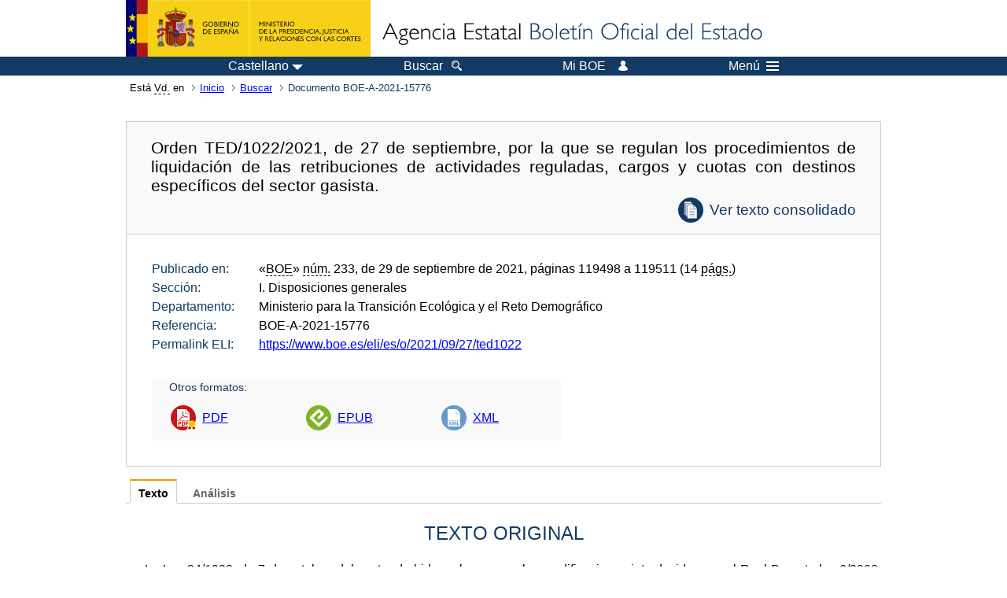

--- FILE ---
content_type: text/html; charset=UTF-8
request_url: https://www.boe.es/buscar/doc.php?id=BOE-A-2021-15776
body_size: 92197
content:
<!DOCTYPE html>
<html lang="es">
  <head>
    <meta charset="utf-8" />
    <meta http-equiv="X-UA-Compatible" content="IE=edge" />
    <meta name="format-detection" content="telephone=no">
    <meta name="Description" content="BOE-A-2021-15776 Orden TED/1022/2021, de 27 de septiembre, por la que se regulan los procedimientos de liquidación de las retribuciones de actividades reguladas, cargos y cuotas con destinos específicos del sector gasista." />
    <title>BOE-A-2021-15776 Orden TED/1022/2021, de 27 de septiembre, por la que se regulan los procedimientos de liquidación de las retribuciones de actividades reguladas, cargos y cuotas con destinos específicos del sector gasista.</title>
    <link rel="shortcut icon" href="/favicon.ico" />
    <link rel="icon" href="/favicon.ico" type="image/x-icon" />
    <link rel="apple-touch-icon" href="/apple-touch-icon.png">
    <base target="_top" />
    <link type="text/css" href="/estilos/boe.css" rel="stylesheet"/>
    <link rel="stylesheet" href="/estilos/diario-boe.css" type="text/css">
    <link rel="stylesheet" href="/estilos/texto.css" type="text/css">
  
    <link rel="canonical" href="https://www.boe.es/buscar/doc.php?id=BOE-A-2021-15776"/>
<meta  about="https://www.boe.es/eli/es/o/2021/09/27/ted1022" typeof="http://data.europa.eu/eli/ontology#LegalResource"/>
<meta  about="https://www.boe.es/eli/es/o/2021/09/27/ted1022" property="http://data.europa.eu/eli/ontology#jurisdiction" resource="http://www.elidata.es/mdr/authority/jurisdiction/1/es"/>
<meta  about="https://www.boe.es/eli/es/o/2021/09/27/ted1022" property="http://data.europa.eu/eli/ontology#type_document" resource="http://www.elidata.es/mdr/authority/resource-type/1/o"/>
<meta  about="https://www.boe.es/eli/es/o/2021/09/27/ted1022" property="http://data.europa.eu/eli/ontology#id_local" content="BOE-A-2021-15776" datatype="http://www.w3.org/2001/XMLSchema#string"/>
<meta  about="https://www.boe.es/eli/es/o/2021/09/27/ted1022" property="http://data.europa.eu/eli/ontology#date_document" content="2021-09-27" datatype="http://www.w3.org/2001/XMLSchema#date"/>
<meta  about="https://www.boe.es/eli/es/o/2021/09/27/ted1022" property="http://data.europa.eu/eli/ontology#number" content="ted1022" datatype="http://www.w3.org/2001/XMLSchema#string"/>
<meta  about="https://www.boe.es/eli/es/o/2021/09/27/ted1022" property="http://data.europa.eu/eli/ontology#is_about" resource="https://www.boe.es/legislacion/eli/materias/619"/>
<meta  about="https://www.boe.es/eli/es/o/2021/09/27/ted1022" property="http://data.europa.eu/eli/ontology#is_about" resource="https://www.boe.es/legislacion/eli/materias/3069"/>
<meta  about="https://www.boe.es/eli/es/o/2021/09/27/ted1022" property="http://data.europa.eu/eli/ontology#is_about" resource="https://www.boe.es/legislacion/eli/materias/3889"/>
<meta  about="https://www.boe.es/eli/es/o/2021/09/27/ted1022" property="http://data.europa.eu/eli/ontology#is_about" resource="https://www.boe.es/legislacion/eli/materias/5665"/>
<meta  about="https://www.boe.es/eli/es/o/2021/09/27/ted1022" property="http://data.europa.eu/eli/ontology#is_about" resource="https://www.boe.es/legislacion/eli/materias/6827"/>
<meta  about="https://www.boe.es/eli/es/o/2021/09/27/ted1022" property="http://data.europa.eu/eli/ontology#is_about" resource="https://www.boe.es/legislacion/eli/materias/6836"/>
<meta  about="https://www.boe.es/eli/es/o/2021/09/27/ted1022" property="http://data.europa.eu/eli/ontology#is_about" resource="https://www.boe.es/legislacion/eli/materias/6926"/>
<meta  about="https://www.boe.es/eli/es/o/2021/09/27/ted1022" property="http://data.europa.eu/eli/ontology#has_member" resource="https://www.boe.es/eli/es/o/2021/09/27/ted1022/dof"/>
<meta  about="https://www.boe.es/eli/es/o/2021/09/27/ted1022" property="http://data.europa.eu/eli/ontology#has_member" resource="https://www.boe.es/eli/es/o/2021/09/27/ted1022/con/20210929"/>
<meta  about="https://www.boe.es/eli/es/o/2021/09/27/ted1022/dof" typeof="http://data.europa.eu/eli/ontology#LegalResource"/>
<meta  about="https://www.boe.es/eli/es/o/2021/09/27/ted1022/dof" property="http://data.europa.eu/eli/ontology#jurisdiction" resource="http://www.elidata.es/mdr/authority/jurisdiction/1/es"/>
<meta  about="https://www.boe.es/eli/es/o/2021/09/27/ted1022/dof" property="http://data.europa.eu/eli/ontology#type_document" resource="http://www.elidata.es/mdr/authority/resource-type/1/o"/>
<meta  about="https://www.boe.es/eli/es/o/2021/09/27/ted1022/dof" property="http://data.europa.eu/eli/ontology#id_local" content="BOE-A-2021-15776" datatype="http://www.w3.org/2001/XMLSchema#string"/>
<meta  about="https://www.boe.es/eli/es/o/2021/09/27/ted1022/dof" property="http://data.europa.eu/eli/ontology#date_document" content="2021-09-27" datatype="http://www.w3.org/2001/XMLSchema#date"/>
<meta  about="https://www.boe.es/eli/es/o/2021/09/27/ted1022/dof" property="http://data.europa.eu/eli/ontology#number" content="ted1022" datatype="http://www.w3.org/2001/XMLSchema#string"/>
<meta  about="https://www.boe.es/eli/es/o/2021/09/27/ted1022/dof" property="http://data.europa.eu/eli/ontology#is_about" resource="https://www.boe.es/legislacion/eli/materias/619"/>
<meta  about="https://www.boe.es/eli/es/o/2021/09/27/ted1022/dof" property="http://data.europa.eu/eli/ontology#is_about" resource="https://www.boe.es/legislacion/eli/materias/3069"/>
<meta  about="https://www.boe.es/eli/es/o/2021/09/27/ted1022/dof" property="http://data.europa.eu/eli/ontology#is_about" resource="https://www.boe.es/legislacion/eli/materias/3889"/>
<meta  about="https://www.boe.es/eli/es/o/2021/09/27/ted1022/dof" property="http://data.europa.eu/eli/ontology#is_about" resource="https://www.boe.es/legislacion/eli/materias/5665"/>
<meta  about="https://www.boe.es/eli/es/o/2021/09/27/ted1022/dof" property="http://data.europa.eu/eli/ontology#is_about" resource="https://www.boe.es/legislacion/eli/materias/6827"/>
<meta  about="https://www.boe.es/eli/es/o/2021/09/27/ted1022/dof" property="http://data.europa.eu/eli/ontology#is_about" resource="https://www.boe.es/legislacion/eli/materias/6836"/>
<meta  about="https://www.boe.es/eli/es/o/2021/09/27/ted1022/dof" property="http://data.europa.eu/eli/ontology#is_about" resource="https://www.boe.es/legislacion/eli/materias/6926"/>
<meta  about="https://www.boe.es/eli/es/o/2021/09/27/ted1022/dof" property="http://data.europa.eu/eli/ontology#version" resource="http://www.elidata.es/mdr/authority/version/dof"/>
<meta  about="https://www.boe.es/eli/es/o/2021/09/27/ted1022/dof" property="http://data.europa.eu/eli/ontology#is_member_of" resource="https://www.boe.es/eli/es/o/2021/09/27/ted1022"/>
<meta  about="https://www.boe.es/eli/es/o/2021/09/27/ted1022/dof" property="http://data.europa.eu/eli/ontology#is_realized_by" resource="https://www.boe.es/eli/es/o/2021/09/27/ted1022/dof/spa"/>
<meta  about="https://www.boe.es/eli/es/o/2021/09/27/ted1022/dof" property="http://data.europa.eu/eli/ontology#consolidated_by" resource="https://www.boe.es/eli/es/o/2021/09/27/ted1022/con/20210929"/>
<meta  about="https://www.boe.es/eli/es/o/2021/09/27/ted1022/dof/spa" typeof="http://data.europa.eu/eli/ontology#LegalExpression"/>
<meta  about="https://www.boe.es/eli/es/o/2021/09/27/ted1022/dof/spa" property="http://data.europa.eu/eli/ontology#language" resource="http://www.elidata.es/mdr/authority/language/spa"/>
<meta  about="https://www.boe.es/eli/es/o/2021/09/27/ted1022/dof/spa" property="http://data.europa.eu/eli/ontology#title" content="Orden TED/1022/2021, de 27 de septiembre, por la que se regulan los procedimientos de liquidación de las retribuciones de actividades reguladas, cargos y cuotas con destinos específicos del sector gasista." datatype="http://www.w3.org/2001/XMLSchema#string"/>
<meta  about="https://www.boe.es/eli/es/o/2021/09/27/ted1022/dof/spa" property="http://data.europa.eu/eli/ontology#publisher_agent" resource="https://www.boe.es"/>
<meta  about="https://www.boe.es/eli/es/o/2021/09/27/ted1022/dof/spa" property="http://data.europa.eu/eli/ontology#date_publication" content="2021-09-29" datatype="http://www.w3.org/2001/XMLSchema#date"/>
<meta  about="https://www.boe.es/eli/es/o/2021/09/27/ted1022/dof/spa" property="http://data.europa.eu/eli/ontology#realizes" resource="https://www.boe.es/eli/es/o/2021/09/27/ted1022/dof"/>
<meta  about="https://www.boe.es/eli/es/o/2021/09/27/ted1022/dof/spa" property="http://data.europa.eu/eli/ontology#is_embodied_by" resource="https://www.boe.es/eli/es/o/2021/09/27/ted1022/dof/spa/epub"/>
<meta  about="https://www.boe.es/eli/es/o/2021/09/27/ted1022/dof/spa" property="http://data.europa.eu/eli/ontology#is_embodied_by" resource="https://www.boe.es/eli/es/o/2021/09/27/ted1022/dof/spa/html"/>
<meta  about="https://www.boe.es/eli/es/o/2021/09/27/ted1022/dof/spa" property="http://data.europa.eu/eli/ontology#is_embodied_by" resource="https://www.boe.es/eli/es/o/2021/09/27/ted1022/dof/spa/pdf"/>
<meta  about="https://www.boe.es/eli/es/o/2021/09/27/ted1022/dof/spa" property="http://data.europa.eu/eli/ontology#is_embodied_by" resource="https://www.boe.es/eli/es/o/2021/09/27/ted1022/dof/spa/xml"/>
<meta  about="https://www.boe.es/eli/es/o/2021/09/27/ted1022/dof/spa/epub" typeof="http://data.europa.eu/eli/ontology#Format"/>
<meta  about="https://www.boe.es/eli/es/o/2021/09/27/ted1022/dof/spa/epub" property="http://data.europa.eu/eli/ontology#format" resource="http://www.iana.org/assignments/media-types/application/epub+zip"/>
<meta  about="https://www.boe.es/eli/es/o/2021/09/27/ted1022/dof/spa/epub" property="http://data.europa.eu/eli/ontology#embodies" resource="https://www.boe.es/eli/es/o/2021/09/27/ted1022/dof/spa"/>
<meta  about="https://www.boe.es/eli/es/o/2021/09/27/ted1022/dof/spa/html" typeof="http://data.europa.eu/eli/ontology#Format"/>
<meta  about="https://www.boe.es/eli/es/o/2021/09/27/ted1022/dof/spa/html" property="http://data.europa.eu/eli/ontology#format" resource="http://www.iana.org/assignments/media-types/text/html"/>
<meta  about="https://www.boe.es/eli/es/o/2021/09/27/ted1022/dof/spa/html" property="http://data.europa.eu/eli/ontology#embodies" resource="https://www.boe.es/eli/es/o/2021/09/27/ted1022/dof/spa"/>
<meta  about="https://www.boe.es/eli/es/o/2021/09/27/ted1022/dof/spa/pdf" typeof="http://data.europa.eu/eli/ontology#Format"/>
<meta  about="https://www.boe.es/eli/es/o/2021/09/27/ted1022/dof/spa/pdf" property="http://data.europa.eu/eli/ontology#format" resource="http://www.iana.org/assignments/media-types/application/pdf"/>
<meta  about="https://www.boe.es/eli/es/o/2021/09/27/ted1022/dof/spa/pdf" property="http://data.europa.eu/eli/ontology#embodies" resource="https://www.boe.es/eli/es/o/2021/09/27/ted1022/dof/spa"/>
<meta  about="https://www.boe.es/eli/es/o/2021/09/27/ted1022/dof/spa/xml" typeof="http://data.europa.eu/eli/ontology#Format"/>
<meta  about="https://www.boe.es/eli/es/o/2021/09/27/ted1022/dof/spa/xml" property="http://data.europa.eu/eli/ontology#format" resource="http://www.iana.org/assignments/media-types/application/xml"/>
<meta  about="https://www.boe.es/eli/es/o/2021/09/27/ted1022/dof/spa/xml" property="http://data.europa.eu/eli/ontology#embodies" resource="https://www.boe.es/eli/es/o/2021/09/27/ted1022/dof/spa"/>
<meta  about="https://www.boe.es/eli/es/o/2021/09/27/ted1022/con/20210929" typeof="http://data.europa.eu/eli/ontology#LegalResource"/>
<meta  about="https://www.boe.es/eli/es/o/2021/09/27/ted1022/con/20210929" property="http://data.europa.eu/eli/ontology#jurisdiction" resource="http://www.elidata.es/mdr/authority/jurisdiction/1/es"/>
<meta  about="https://www.boe.es/eli/es/o/2021/09/27/ted1022/con/20210929" property="http://data.europa.eu/eli/ontology#type_document" resource="http://www.elidata.es/mdr/authority/resource-type/1/o"/>
<meta  about="https://www.boe.es/eli/es/o/2021/09/27/ted1022/con/20210929" property="http://data.europa.eu/eli/ontology#id_local" content="BOE-A-2021-15776" datatype="http://www.w3.org/2001/XMLSchema#string"/>
<meta  about="https://www.boe.es/eli/es/o/2021/09/27/ted1022/con/20210929" property="http://data.europa.eu/eli/ontology#date_document" content="2021-09-27" datatype="http://www.w3.org/2001/XMLSchema#date"/>
<meta  about="https://www.boe.es/eli/es/o/2021/09/27/ted1022/con/20210929" property="http://data.europa.eu/eli/ontology#number" content="ted1022" datatype="http://www.w3.org/2001/XMLSchema#string"/>
<meta  about="https://www.boe.es/eli/es/o/2021/09/27/ted1022/con/20210929" property="http://data.europa.eu/eli/ontology#is_about" resource="https://www.boe.es/legislacion/eli/materias/619"/>
<meta  about="https://www.boe.es/eli/es/o/2021/09/27/ted1022/con/20210929" property="http://data.europa.eu/eli/ontology#is_about" resource="https://www.boe.es/legislacion/eli/materias/3069"/>
<meta  about="https://www.boe.es/eli/es/o/2021/09/27/ted1022/con/20210929" property="http://data.europa.eu/eli/ontology#is_about" resource="https://www.boe.es/legislacion/eli/materias/3889"/>
<meta  about="https://www.boe.es/eli/es/o/2021/09/27/ted1022/con/20210929" property="http://data.europa.eu/eli/ontology#is_about" resource="https://www.boe.es/legislacion/eli/materias/5665"/>
<meta  about="https://www.boe.es/eli/es/o/2021/09/27/ted1022/con/20210929" property="http://data.europa.eu/eli/ontology#is_about" resource="https://www.boe.es/legislacion/eli/materias/6827"/>
<meta  about="https://www.boe.es/eli/es/o/2021/09/27/ted1022/con/20210929" property="http://data.europa.eu/eli/ontology#is_about" resource="https://www.boe.es/legislacion/eli/materias/6836"/>
<meta  about="https://www.boe.es/eli/es/o/2021/09/27/ted1022/con/20210929" property="http://data.europa.eu/eli/ontology#is_about" resource="https://www.boe.es/legislacion/eli/materias/6926"/>
<meta  about="https://www.boe.es/eli/es/o/2021/09/27/ted1022/con/20210929" property="http://data.europa.eu/eli/ontology#version" resource="http://www.elidata.es/mdr/authority/version/con"/>
<meta  about="https://www.boe.es/eli/es/o/2021/09/27/ted1022/con/20210929" property="http://data.europa.eu/eli/ontology#version_date" content="2021-09-29" datatype="http://www.w3.org/2001/XMLSchema#date"/>
<meta  about="https://www.boe.es/eli/es/o/2021/09/27/ted1022/con/20210929" property="http://data.europa.eu/eli/ontology#is_member_of" resource="https://www.boe.es/eli/es/o/2021/09/27/ted1022"/>
<meta  about="https://www.boe.es/eli/es/o/2021/09/27/ted1022/con/20210929" property="http://data.europa.eu/eli/ontology#is_realized_by" resource="https://www.boe.es/eli/es/o/2021/09/27/ted1022/con/20210929/spa"/>
<meta  about="https://www.boe.es/eli/es/o/2021/09/27/ted1022/con/20210929" property="http://data.europa.eu/eli/ontology#consolidates" resource="https://www.boe.es/eli/es/o/2021/09/27/ted1022/dof"/>
<meta  about="https://www.boe.es/eli/es/o/2021/09/27/ted1022/con/20210929/spa" typeof="http://data.europa.eu/eli/ontology#LegalExpression"/>
<meta  about="https://www.boe.es/eli/es/o/2021/09/27/ted1022/con/20210929/spa" property="http://data.europa.eu/eli/ontology#language" resource="http://www.elidata.es/mdr/authority/language/spa"/>
<meta  about="https://www.boe.es/eli/es/o/2021/09/27/ted1022/con/20210929/spa" property="http://data.europa.eu/eli/ontology#title" content="Orden TED/1022/2021, de 27 de septiembre, por la que se regulan los procedimientos de liquidación de las retribuciones de actividades reguladas, cargos y cuotas con destinos específicos del sector gasista." datatype="http://www.w3.org/2001/XMLSchema#string"/>
<meta  about="https://www.boe.es/eli/es/o/2021/09/27/ted1022/con/20210929/spa" property="http://data.europa.eu/eli/ontology#publisher_agent" resource="https://www.boe.es"/>
<meta  about="https://www.boe.es/eli/es/o/2021/09/27/ted1022/con/20210929/spa" property="http://data.europa.eu/eli/ontology#realizes" resource="https://www.boe.es/eli/es/o/2021/09/27/ted1022/con/20210929"/>
<meta  about="https://www.boe.es/eli/es/o/2021/09/27/ted1022/con/20210929/spa" property="http://data.europa.eu/eli/ontology#is_embodied_by" resource="https://www.boe.es/eli/es/o/2021/09/27/ted1022/con/20210929/spa/html"/>
<meta  about="https://www.boe.es/eli/es/o/2021/09/27/ted1022/con/20210929/spa/html" typeof="http://data.europa.eu/eli/ontology#Format"/>
<meta  about="https://www.boe.es/eli/es/o/2021/09/27/ted1022/con/20210929/spa/html" property="http://data.europa.eu/eli/ontology#format" resource="http://www.iana.org/assignments/media-types/text/html"/>
<meta  about="https://www.boe.es/eli/es/o/2021/09/27/ted1022/con/20210929/spa/html" property="http://data.europa.eu/eli/ontology#embodies" resource="https://www.boe.es/eli/es/o/2021/09/27/ted1022/con/20210929/spa"/>
    <!--[if lt IE 10]>
    <link rel="stylesheet" type="text/css" href="/estilos/boe_ie9.css" />
    <![endif]-->
    <!--[if lt IE 9]>
    <link rel="stylesheet" type="text/css" href="/estilos/boe_ie8.css" />
    <![endif]-->
    <meta name="viewport" content="width=device-width, initial-scale=1.0" />
  </head>
  <body>
    <div id="header">
      <h1 class="fuera">Agencia Estatal Bolet&iacute;n Oficial del Estado</h1>
      <ul class="fuera">
        <li><a accesskey="c" href="#contenedor" tabindex="-1">Ir a contenido</a></li>
        <li><a accesskey="5" href="/diario_boe/" tabindex="-1">Consultar el diario oficial BOE</a></li>
      </ul>
      <div id="logosInicio">
        <span id="logoPresidenciaMovil"><a href="https://www.mpr.gob.es/" title="Ir al Ministerio de la Presidencia"><img src="/imagenes/logoMPRmovil.png" srcset="/imagenes/logoMPRmovil.svg" alt="Ministerio de la Presidencia"></a></span>
        <span id="logoPresidencia"><a href="https://www.mpr.gob.es/" title="Ir al Ministerio de la Presidencia"><img src="/imagenes/logoMPR.png" srcset="/imagenes/logoMPR.svg" alt="Ministerio de la Presidencia"></a></span>

        <span id="logoAgencia"><a accesskey="1" href="/" title="Ir a la p&aacute;gina de inicio"><img src="/imagenes/logoBOE.gif" srcset="/imagenes/logoBOE.svg" alt="Agencia Estatal Bolet&iacute;n Oficial del Estado"></a></span>
        
      </div> <!-- #logosInicio -->
    </div> <!-- #header -->
    <div id="top" class="banda-menu">
    <div class="menu-wrapper">
      <div id="logo-movil-boe-container">
        <a href="/" title="Ir a la p&aacute;gina de inicio"><img alt="Agencia Estatal Bolet&iacute;n Oficial del Estado" src="/imagenes/logoBlanco128.png"></a>
      </div>
      <ul class="menu">
        <li class="menu-item menu-idiomas">
          <div id="selector-idioma">
            <span class="fuera">Idioma actual:</span>
            <input id="activar-idiomas" type="checkbox" class="fuera">
            <label class="idioma-actual" for="activar-idiomas" title="Idiomas: Haga clic o utilice barra espaciadora para abrir o cerrar opciones"><span class="descripcion-idioma pc tablet">Castellano</span><span class="fuera"> / </span><span class="descripcion-idioma movil">es</span><span class="triangulo"><span></span></span></label>
            <p class="fuera">Puede seleccionar otro idioma:</p>
            <ul id="lista-idiomas">
              <li><a href="doc.php?lang=es&amp;id=BOE-A-2021-15776" lang="es" hreflang="es"><span aria-hidden="true" class="idioma"><abbr title="espa&ntilde;ol/castellano">es</abbr><span class="fuera"> / </span><em>Castellano</em></span></a></li>
              <li><a href="doc.php?lang=ca&amp;id=BOE-A-2021-15776" lang="ca" hreflang="ca"><span aria-hidden="true" class="idioma"><abbr title="catal&agrave;">ca</abbr><span class="fuera"> / </span><em>Catal&agrave;</em></span></a></li>
              <li><a href="doc.php?lang=gl&amp;id=BOE-A-2021-15776" lang="gl" hreflang="gl"><span aria-hidden="true" class="idioma"><abbr title="galego">gl</abbr><span class="fuera"> / </span><em>Galego</em></span></a></li>
              <li><a href="doc.php?lang=eu&amp;id=BOE-A-2021-15776" lang="eu" hreflang="eu"><span aria-hidden="true" class="idioma"><abbr title="euskara">eu</abbr><span class="fuera"> / </span><em>Euskara</em></span></a></li>
              <li><a href="doc.php?lang=va&amp;id=BOE-A-2021-15776" lang="ca-valencia" hreflang="ca-valencia"><span aria-hidden="true" class="idioma"><abbr title="valenci&agrave;">va</abbr><span class="fuera"> / </span><em>Valenci&agrave;</em></span></a></li>
              <li><a href="doc.php?lang=en&amp;id=BOE-A-2021-15776" lang="en" hreflang="en"><span aria-hidden="true" class="idioma"><abbr title="english">en</abbr><span class="fuera"> / </span><em>English</em></span></a></li>
              <li><a href="doc.php?lang=fr&amp;id=BOE-A-2021-15776" lang="fr" hreflang="fr"><span aria-hidden="true" class="idioma"><abbr title="fran&ccedil;ais">fr</abbr><span class="fuera"> / </span><em>Fran&ccedil;ais</em></span></a></li>
            </ul>
          </div>
        </li>
        <li class="menu-item resto">
          <a accesskey="4" href="/buscar/"><span class="botonBuscar">Buscar</span></a>
        </li>
        <li class="menu-item resto">
          <a href="/mi_boe/">
            <span class="botonMiBOE">Mi BOE <span class="luz">Desconectado.<br/>Pulse para acceder al servicio 'Mi BOE'</span></span>
          </a>
        </li>
        <li class="menu-item movil buscar">
          <a href="/buscar/">
            <img alt="Buscar" src="/imagenes/logoBuscar.png" srcset="/imagenes/logoBuscar.svg">
          </a>
        </li>
        <li class="menu-item movil">
          <a href="/mi_boe/">
            <img alt="Mi BOE" src="/imagenes/logoMiBOE.png" srcset="/imagenes/logoMiBOE.svg">
          </a>
        </li>
        <li class="menu-item menu-menu"><!--  -->
          <input id="activar-menu" name="activar" type="checkbox" title="Desplegar men&uacute;" class="fuera">
          <label class="click-desplegar resto" for="activar-menu" title="Men&uacute;: Haga clic o utilice barra espaciadora para abrir o cerrar opciones">Men&uacute;
            <span></span>
            <span></span>
            <span></span>
          </label>
          <input id="activar-menu-movil" name="activar" type="checkbox" title="Desplegar men&uacute;">
          <label class="click-desplegar movil" for="activar-menu-movil"><em>Men&uacute;</em>
            <span></span>
            <span></span>
            <span></span>
          </label>
          <div class="menu-container">
            <ul class="menu-item-list">
              <li class="menu-item first">
                <p><a href="/index.php#diarios" class="inline">Diarios Oficiales</a></p>
                <ul class="sub-menu">
                  <li><a href="/diario_boe">BOE</a></li>
                  <li><a href="/diario_borme">BORME</a></li>
                  <li><a href="/legislacion/otros_diarios_oficiales.php">Otros diarios oficiales</a></li>
                </ul>
              </li>
              <li class="menu-item">
                <p><a href="/index.php#juridico">Informaci&oacute;n Jur&iacute;dica</a></p>
                <ul class="sub-menu">
                  <li><a href="/legislacion/">Todo el Derecho</a></li>
                  <li><a href="/biblioteca_juridica/">Biblioteca Jur&iacute;dica Digital</a></li>
                </ul>
              </li>
              <li class="menu-item last">
                <p><a href="/index.php#servicios-adicionales">Otros servicios</a></p>
                <ul class="sub-menu">
                  <li><a href="/notificaciones">Notificaciones</a></li>
                  <li><a href="/edictos_judiciales">Edictos judiciales</a></li>
                  <li><a href="https://subastas.boe.es">Portal de subastas</a></li>
                  <li><a href="/anuncios">Anunciantes</a></li>
                  <li><a href="/datosabiertos/api/api.php">Datos abiertos</a></li>
                </ul>
              </li>
            </ul>
          </div> <!-- .menu-container -->
        </li><!--  -->
      </ul>
    </div> <!-- .menu-wrapper -->
    </div> <!-- .banda-menu -->
    <div id="franjaMigas">
      <div class="contMigas">
        <span class="fraseMigas">Est&aacute; <abbr title="usted">Vd.</abbr> en</span>
        <ul class="migas">
          <li><a href="/">Inicio</a></li>
          <li><a href="/buscar/">Buscar</a></li>        <li class="destino">Documento BOE-A-2021-15776</li>
        </ul>
        <div id="solapa">
        </div><!-- solapa -->
      </div><!-- contMigas -->
    </div> <!-- #franjaMigas -->
    <div id="contenedor">
      <div id="contenido" class="poolBdatos">
<h2 class="fuera">Documento BOE-A-2021-15776</h2>
<div class="enlacesDoc" id="barraSep">
  <h3 class="documento-tit">Orden TED/1022/2021, de 27 de septiembre, por la que se regulan los procedimientos de liquidación de las retribuciones de actividades reguladas, cargos y cuotas con destinos específicos del sector gasista.<span class="enlaces-doc conso"><span class="puntoConso"><a href="/buscar/act.php?id=BOE-A-2021-15776">Ver texto consolidado</a></span></span></h3>
  <div class="metadatosDoc">
    <div class="metadatos">
      <dl>
        <dt>Publicado en:</dt>
        <dd>«<abbr title="Boletín Oficial del Estado">BOE</abbr>» <abbr title="número">núm.</abbr> 233, de 29 de septiembre de 2021, páginas 119498 a 119511 (14 <abbr title="páginas">págs.</abbr>)</dd>
        <dt>Sección:</dt>
        <dd>I. Disposiciones generales</dd>
        <dt>Departamento:</dt>
        <dd>Ministerio para la Transición Ecológica y el Reto Demográfico</dd>
        <dt>Referencia:</dt>
        <dd>BOE-A-2021-15776</dd>
        <dt>Permalink ELI:</dt>
        <dd>
          <a href="https://www.boe.es/eli/es/o/2021/09/27/ted1022" title="Permalink ELI">https://www.boe.es/eli/es/o/2021/09/27/ted1022</a>
        </dd>
      </dl>
    </div>
    <ul class="enlaces-doc">
      <li class="tit-enlaces">Otros formatos:</li>
      <li class="puntoPDF">
        <a title="Documento PDF de la publicación original" href="/boe/dias/2021/09/29/pdfs/BOE-A-2021-15776.pdf">PDF</a>
      </li>
      <li class="puntoEpub">
        <a title="Libro electrónico de BOE-A-2021-15776" href="/diario_boe/epub.php?id=BOE-A-2021-15776">EPUB</a>
      </li>
      <li class="puntoXML">
        <a target="_blank" title="Texto y metadatos en formato XML" href="/diario_boe/xml.php?id=BOE-A-2021-15776">XML</a>
      </li>
    </ul>
  </div>
  <!-- .metadatosDoc -->
</div>
<!-- .enlacesDoc -->
<div class="pretexto">
  <div class="tabs">
    <input name="tabs" type="radio" id="tab-texto" class="input" checked="checked"/>
    <label for="tab-texto" class="label">Texto</label>
    <div id="DOdocText" class="panel">
      <h4>TEXTO ORIGINAL</h4>
      <div id="textoxslt">
        <p class="parrafo">La Ley 34/1998, de 7 de octubre, del sector de hidrocarburos, con las modificaciones introducidas por el Real Decreto-ley 6/2000, de 23 de junio, de Medidas Urgentes de Intensificación de la Competencia en Mercados de Bienes y Servicios, estableció en su artículo 96 que reglamentariamente se establecerá el procedimiento de reparto de los fondos ingresados por los transportistas y distribuidores entre quienes realicen las actividades incluidas en el sistema gasista, atendiendo a la retribución que le corresponda de conformidad con la ley.</p>
        <p class="parrafo">En virtud de lo anterior y conforme con el artículo 35 del Real Decreto 949/2001, de 3 de agosto, por el que se regula el acceso de terceros a las instalaciones gasistas y se establece un sistema económico integrado del sector del gas natural, se aprobó la Orden ECO/2692/2002, de 28 de octubre, por la que se regulan los procedimientos de liquidación de la retribución de las actividades reguladas del sector gas natural y de las cuotas con destinos específicos y se establece el sistema de información que deben presentar las empresas. Dicha orden estableció un procedimiento de liquidaciones único para todas las actividades, que se ha mantenido en vigor durante 18 años con mínimas alteraciones, cumpliendo eficazmente en todo momento con la función de liquidar los ingresos y retribuciones de las empresas que realizan actividades reguladas del sector gasista.</p>
        <p class="parrafo">Mediante la disposición adicional octava de la Ley 3/2013, de 4 de junio, de creación de la Comisión Nacional de los Mercados y la Competencia, se determinó que el Ministerio de Industria, Energía y Turismo, referencia que en la actualidad debe entenderse referida al Ministerio para la Transición Ecológica y el Reto Demográfico, asumiría la realización de las liquidaciones correspondientes a los ingresos obtenidos por peajes y cánones relativos al uso de las instalaciones de la red básica, transporte secundario y distribución a que hace referencia el artículo 96 de la Ley 34/1998, de 7 de octubre. La misma Ley 3/2013, de 4 de junio, en su disposición transitoria cuarta estableció que en relación con las funciones que debían traspasarse a los ministerios, como es la de liquidaciones, la Comisión Nacional de los Mercados y la Competencia las desempeñará hasta el momento en el que los departamentos ministeriales dispongan de los medios necesarios para ejercerlas de forma efectiva.</p>
        <p class="parrafo">Por otra parte, en la actualidad es necesario modificar el procedimiento de liquidaciones para adaptarlo a lo dispuesto en el artículo 19 del Reglamento 2017/460, de 16 de marzo de 2017, de la Comisión Europea, por el que se establece un código de red sobre la armonización de las estructuras tarifarias de transporte de gas, que determina la necesidad de una cuenta regulatoria para la actividad de transporte que refleje la diferencia entre la retribución reconocida y los ingresos realmente obtenidos en el periodo tarifario, principio que, para evitar discriminaciones, debe ser aplicado también al resto de actividades, lo que hace necesario realizar liquidaciones independientes para las cuatro actividades gasistas: transporte, distribución, plantas de gas natural licuado y almacenamiento subterráneo básico, junto con una liquidación adicional de los ingresos y pagos en concepto de cargos.</p>
        <p class="parrafo">Por otro lado, el Real Decreto-ley 1/2019, de 11 de enero, de medidas urgentes para adecuar las competencias de la Comisión Nacional de los Mercados y la Competencia a las exigencias derivadas del derecho comunitario en relación a las Directivas 2009/72/CE y 2009/73/CE del Parlamento Europeo y del Consejo, de 13 de julio de 2009, sobre normas comunes para el mercado interior de la electricidad y del gas natural, introdujo el concepto de cargos, que engloban aquellos costes no asociados al uso de instalaciones, y de acuerdo con el principio de liquidaciones independientes, se le debe dotar de un procedimiento de liquidación independiente.</p>
        <p class="parrafo">Asimismo, es necesario incorporar cambios para ajustar el calendario de envío de información y aprobación de liquidaciones para adaptarlo al año de gas (de 1 de octubre a 30 de septiembre del año siguiente) que, a partir del 1 de octubre de 2021, será la referencia temporal usada en el cálculo de peajes, cánones, cargos y retribuciones reguladas, tal como se dispone en las circulares aprobadas al respecto por la Comisión Nacional de los Mercados y la Competencia y en el Real Decreto 1184/2020, de 29 de diciembre, por el que se establecen las metodologías de cálculo de los cargos del sistema gasista, de las retribuciones reguladas de los almacenamientos subterráneos básicos y de los cánones aplicados por su uso.</p>
        <p class="parrafo">Por último, se hace necesario incorporar al sistema de liquidaciones a agentes con derechos económicos en el sistema gasista como son los tenedores de los derechos de cobro del déficit acumulado a 31 de diciembre de 2014 o el responsable del mercado organizado de gas, estableciendo las medidas necesarias para garantizar la prevalencia de sus pagos sobre el resto de costes del sistema, tal como dispone el artículo 66 de la Ley 18/2014, de 15 de octubre, de aprobación de medidas urgentes para el crecimiento, la competitividad y la eficiencia.</p>
        <p class="parrafo">Por lo tanto, se puede concluir que esta orden se dicta ante la necesidad de modificar cuestiones esenciales del sistema de liquidaciones del sector del gas natural, que son competencia del Ministerio para la Transición Ecológica y el Reto Demográfico.</p>
        <p class="parrafo">En relación con el principio de eficacia, esta norma con rango de orden ministerial es el instrumento necesario y adecuado, tal como dispone la disposición adicional octava, apartado 2.c. de la Ley 3/2013, de 4 de junio. Asimismo, la orden cumple el principio de proporcionalidad al limitarse a modificar sólo las cuestiones imprescindibles para alinear la orden con los cambios normativos mencionados. Igualmente se ajusta al principio de seguridad jurídica, toda vez que la orden es de aplicación a las liquidaciones que se efectúen a partir del 1 de octubre de 2021 y respeta el marco legal de las liquidaciones en curso establecido en la Ley 18/2014, de 15 de octubre, la Orden ECO/2692/2002, de 28 de octubre, y en las circulares de peajes y retribuciones aprobadas por la Comisión Nacional de los Mercados y la Competencia, así como los derechos de los sujetos obligados por el sistema de liquidaciones establecidos en la normativa nacional y en los reglamentos europeos de aplicación.</p>
        <p class="parrafo">Por su parte, con respecto al principio de eficiencia, las medidas reguladas en la presente orden no implican nuevas cargas administrativas, más allá del inevitable incremento de información solicitada para alcanzar los objetivos de la norma y de los cambios procedimentales consecuencia de desglosar la actual liquidación única en cinco independientes. Se ha respetado el calendario de envío de información y de realización de las liquidaciones provisionales y definitivas, con el inevitable desplazamiento de los plazos de envío de información, consecuencia del paso del año natural al año de gas. Asimismo, se cumple el principio de transparencia, ya que la exposición de motivos define claramente los objetivos de la orden y su justificación, por otra parte, la tramitación de la orden mediante el trámite de audiencia e información pública realizado a través de la página web del Ministerio para la Transición Ecológica y el Reto Demográfico, conforme al artículo 26 de la Ley 50/1997, de 27 de noviembre, del Gobierno, ha permitido a los sujetos afectados presentar alegaciones a la propuesta.</p>
        <p class="parrafo">En resumen, la concepción y tramitación de la orden cumple los principios de buena regulación enumerados en el artículo 129 de la Ley 39/2015, de 1 de octubre, del Procedimiento Administrativo Común de las Administraciones Públicas y se adecua al orden competencial, al dictarse al amparo de lo establecido en el artículo 149.1.13.ª y 25.ª de la Constitución Española, que atribuye al Estado competencia exclusiva en materia de bases y coordinación de la planificación general de la actividad económica, y de bases del régimen minero y energético respectivamente.</p>
        <p class="parrafo">La orden ha sido objeto de informe por parte la Comisión Nacional de los Mercados y la Competencia, aprobado por su Pleno el 30 de junio de 2021, para cuya elaboración se han tenido en cuenta las alegaciones formuladas en el trámite de audiencia efectuado a través del Consejo Consultivo de Hidrocarburos. El Consejo Consultivo de Hidrocarburos sigue ejerciendo sus funciones hasta la constitución del Consejo Consultivo de Energía de acuerdo con lo dispuesto en la disposición transitoria décima de la Ley 3/2013, de 4 de junio.</p>
        <p class="parrafo">Mediante Acuerdo de 24 de septiembre de 2021, la Comisión Delegada del Gobierno para Asuntos Económicos ha autorizado a la Vicepresidenta Tercera del Gobierno y Ministra para la Transición Ecológica y el Reto Demográfico a dictar la orden.</p>
        <p class="parrafo">En su virtud, previo acuerdo de la Comisión Delegada del Gobierno para Asuntos Económicos, dispongo:</p>
        <h5 class="capitulo_num">CAPÍTULO I</h5>
        <h5 class="capitulo_tit">Disposiciones generales</h5>
        <h5 class="articulo">Artículo 1. Objeto.</h5>
        <p class="parrafo">Esta orden tiene por objeto regular los procedimientos de liquidación de los peajes, cánones y cargos destinados a sufragar los costes del sistema gasista incluidos en el artículo 59 de la Ley 18/2014, de 15 de octubre, de aprobación de medidas urgentes para el crecimiento, la competitividad y la eficiencia, asimismo, la orden establece el Sistema de Información sobre Liquidaciones del Sector Gasista.</p>
        <h5 class="articulo">Artículo 2. Ámbito de aplicación.</h5>
        <p class="parrafo">1. Las actividades reguladas recogidas en el artículo 60.1 de la Ley 34/1998, de 7 de octubre, del sector de hidrocarburos, estarán sujetas a cuatro procedimientos de liquidación independientes conforme con la clasificación de instalaciones recogida en el artículo 59 de la ley:</p>
        <p class="parrafo_2">a. Liquidación de redes locales, que incluirá las actividades de distribución, transporte secundario y transporte primario de influencia local y cualquiera otra instalación que determine la normativa vigente.</p>
        <p class="parrafo">b. Liquidación de transporte troncal.</p>
        <p class="parrafo">c. Liquidación de plantas de gas natural licuado.</p>
        <p class="parrafo">d. Liquidación de almacenamientos subterráneos básicos.</p>
        <p class="parrafo_2">2. Cada uno de los procedimientos de liquidación anteriores incluirá exclusivamente los ingresos por peajes, cánones y tarifas reguladas correspondientes a cada actividad declarados por los sujetos responsables de su facturación y los costes recogidos en el artículo 59.4.a) de la Ley 18/2014, de 15 de octubre, sin que puedan producirse pagos o cobros entre las diferentes actividades.</p>
        <p class="parrafo">3. Los cargos se liquidarán mediante una liquidación independiente que incluirá los ingresos por aplicación de los cargos unitarios definidos en el Real Decreto 1184/2020, de 29 de diciembre, por el que se establecen las metodologías de cálculo de los cargos del sistema gasista, de las retribuciones reguladas de los almacenamientos subterráneos básicos y de los cánones aplicados por su uso, y los costes enumerados en el artículo 59.4.b) de la Ley 18/2014, de 15 de octubre.</p>
        <p class="parrafo">4. La cuota del Gestor Técnico del Sistema y las tasas aplicables a la prestación de servicios y realización de actividades en relación con el sector de hidrocarburos, referidas en el anexo de la Ley 3/2013, de 4 de junio, de creación de la Comisión Nacional de los Mercado y la Competencia, serán liquidadas conforme a lo dispuesto en el artículo 12.</p>
        <p class="parrafo">5. Serán sujetos obligados del sistema de liquidaciones los titulares de instalaciones con retribución reconocida, los responsables de la facturación de peajes, cánones y cargos, así como los tenedores de derechos de cobro frente al sistema gasista reconocidos por la normativa vigente.</p>
        <h5 class="capitulo_num">CAPÍTULO II</h5>
        <h5 class="capitulo_tit">Procedimiento de liquidación</h5>
        <h5 class="articulo">Artículo 3. Ingresos y costes del sistema de liquidaciones.</h5>
        <p class="parrafo">1. Los ingresos netos liquidables, INL<sub>i,t</sub>, del sujeto i en el período de liquidación t se calcularán como diferencia entre los ingresos liquidables y los importes de las retribuciones y costes liquidables reconocidos a pago único en el período.</p>
        <p class="parrafo">2. Con carácter general se considerarán ingresos liquidables:</p>
        <p class="parrafo_2">– La facturación de peajes, cánones y cargos en vigor, que incluirá en su caso las primas de las subastas de contratación de capacidad y las penalizaciones, en su caso.</p>
        <p class="parrafo">– Facturación por aplicación de la tarifa regulada en territorios insulares acogidos a lo dispuesto en la disposición transitoria vigésima de la Ley 34/1998, de 7 de octubre.</p>
        <p class="parrafo">– Cantidades recaudadas en concepto de cuota para la financiación de la retribución del Gestor Técnico del Sistema.</p>
        <p class="parrafo">– Saldos de inspecciones que resulten en contra del titular de la instalación.</p>
        <p class="parrafo">– Cualquier otro ingreso que la normativa vigente determine como liquidable.</p>
        <p class="parrafo_2">3. Con carácter general se considerarán costes liquidables:</p>
        <p class="parrafo_2">– Coste de adquisición del gas de operación destinado a los almacenamientos subterráneos básicos, incluyendo tasas e impuestos no deducibles que deban abonarse como coste liquidable.</p>
        <p class="parrafo">– Compensaciones <em>ex post</em> abonadas a los usuarios por parte de los titulares de instalaciones como consecuencia de la aplicación de la interrumpibilidad.</p>
        <p class="parrafo">– Tasas aplicables a la prestación de servicios y realización de actividades en relación con el sector de hidrocarburos gaseosos recogidas en el apartado I.4.1.segundo del anexo de la Ley 3/2013, de 4 de junio.</p>
        <p class="parrafo">– Saldo de inspecciones que resulten a favor del titular de la instalación.</p>
        <p class="parrafo">– Coste de adquisición de gas y retribución por suministro a tarifa de las empresas distribuidoras en territorios insulares acogidas a la disposición transitoria vigésima de la Ley 34/1998, de 7 de octubre.</p>
        <p class="parrafo">– Cualquier otro coste que la normativa en vigor determine, conforme lo dispuesto el artículo 59 de la Ley 18/2014, de 15 de octubre.</p>
        <h5 class="articulo">Artículo 4. Importe a liquidar.</h5>
        <p class="parrafo">1. Para las liquidaciones de peajes y cánones, el importe a liquidar, L<sub>it</sub>, para el sujeto de liquidaciones i en el período de liquidación t, será el resultado de detraer sus ingresos netos liquidables, INL<sub>i,t</sub>, a sus derechos de cobro sobre los ingresos netos liquidables totales. En la liquidación de cargos, los ingresos netos liquidables se detraerán a los derechos de cobro de déficits y desajustes de ejercicios anteriores.</p>
        <p class="parrafo">2. El importe a liquidar se calculará de acuerdo con la siguiente fórmula:</p>
        <p class="imagen">
          <img src="/datos/imagenes/disp/2021/233/15776_10393664_1.png" class="frame" alt="Imagen: /datos/imagenes/disp/2021/233/15776_10393664_1.png" width="427"/>
        </p>
        <p class="parrafo_2">Siendo:</p>
        <p class="parrafo_2">– L<sub>i,t </sub>: importe a liquidar por el sujeto de liquidaciones i, en el período de liquidación t.</p>
        <p class="parrafo">– INL<sub>i,t</sub>: ingreso neto liquidable del sujeto de liquidaciones i, calculado según lo dispuesto en el artículo 3 de la presente orden.</p>
        <p class="parrafo">– TI<sub>t</sub>: valor medio correspondiente al último mes del período de liquidación t, redondeado al segundo decimal, de los tipos de interés de las letras del tesoro a un año, considerando a estos efectos el valor medio mensual de las operaciones simples al contado entre titulares de cuenta publicado por el Banco de España.</p>
        <p class="parrafo">Para las liquidaciones provisionales números 13 y 14 y para la definitiva se tomará el valor del mes de septiembre. Estos intereses no tendrán la consideración de Ingresos liquidables.</p>
        <p class="parrafo">– n: número de los sujetos a liquidaciones.</p>
        <p class="parrafo">– k<sub>i,t</sub>: tanto por uno de las retribuciones acreditadas para el sujeto i en el período de liquidación t, sobre el total de las retribuciones de la actividad en el período, expresado con 12 decimales y calculado de acuerdo con la siguiente fórmula:</p>
        <p class="imagen">
          <img src="/datos/imagenes/disp/2021/233/15776_10393713_1.png" class="frame" alt="Imagen: /datos/imagenes/disp/2021/233/15776_10393713_1.png" width="106"/>
        </p>
        <p class="parrafo_2">Siendo:</p>
        <p class="parrafo_2">• R<sub>it</sub>: retribución acreditada del sujeto i en el período de liquidación t, calculada como:</p>
        <p class="centro_redonda">R<sub>it</sub> = R<sub>i</sub> * N<sub>t </sub>/M</p>
        <p class="parrafo_2">Donde:</p>
        <p class="parrafo_2">R<sub>i</sub>: retribución acreditada total en el año de liquidación considerado para el sujeto i.</p>
        <p class="parrafo">M: número de días naturales del año de liquidación.</p>
        <p class="parrafo">N<sub>t</sub>: número de días naturales comprendidos en el período de liquidación t. Para las liquidaciones provisionales número 13 y 14 y para la liquidación definitiva tomará el valor de M.</p>
        <p class="parrafo_2">• p: número de sujetos con retribución o derechos de cobro reconocidos.</p>
        <h5 class="articulo">Artículo 5. Procedimiento de liquidación.</h5>
        <p class="parrafo">1. Los cobros y pagos a los que den lugar las liquidaciones serán calculados por la entidad responsable de su ejecución en la forma y plazos que se establecen en esta orden y conforme a las fórmulas incluidas en el artículo 4.</p>
        <p class="parrafo">2. Los procedimientos de liquidación se aplicarán a los ingresos y costes liquidables referidos en el artículo 3 con independencia de su cobro. Estos procedimientos no serán de aplicación cuando los ingresos liquidables sean cero o cuando los ingresos netos liquidables sean negativos, excepto en el procedimiento de liquidación de cargos.</p>
        <p class="parrafo">3. Conforme con lo dispuesto en los artículos 61.2 y 66.a) de la Ley 18/2014, de 15 de octubre, los pagos correspondientes a las anualidades de desajustes entre ingresos y costes y del déficit acumulado a 31 de diciembre de 2014 tendrán prioridad de cobro sobre el resto de retribuciones de la liquidación de cargos. A estos efectos, y si los ingresos liquidables de la liquidación de cargos no fueran suficientes para hacer frente a los pagos, las cantidades restantes se podrán abonar con cargo a la liquidación de cargos del ejercicio anterior, siempre que la liquidación de cargos del ejercicio anterior cuente con superávit suficiente para hacer el pago, manteniéndose en superávit.</p>
        <p class="parrafo">Si los ingresos de la liquidación de cargos no fueran suficientes para abonar los pagos anteriores, la diferencia tendrá carácter de cargo extraordinario que se repartirá entre todos los sujetos del resto de procedimientos de liquidación de manera proporcional a sus ingresos netos liquidables y la entidad responsable de las liquidaciones incluirá dichas cantidades en la liquidación de cargos como ingresos liquidables. Estas cantidades se incluirán como coste liquidable en la primera liquidación provisional de cargos que cuente con ingresos suficientes para hacer frente al importe de los pagos con prioridad del periodo de liquidación. Estas cantidades serán reintegradas a cada sujeto antes de la liquidación definitiva del ejercicio.</p>
        <h5 class="articulo">Artículo 6. Liquidación de la tarifa regulada.</h5>
        <p class="parrafo">1. A la facturación por tarifa regulada aplicada en las distribuciones acogidas a la disposición transitoria vigésima de la Ley 34/1998, de 7 de octubre, se le detraerá el coste de adquisición del gas, calculado como el producto del coste de la materia prima empleado en el cálculo de la tarifa de último recurso en vigor (Cn) por el volumen de gas suministrado.</p>
        <p class="parrafo">2. El resto de la facturación de la tarifa regulada se repartirá entre los diferentes procedimientos de liquidación mediante la aplicación de coeficientes de reparto aprobados por la Dirección General de Política Energética y Minas, calculados en base a la proporción de cada peaje, canon y cargo imputado en la tarifa de último recurso. Los coeficientes permanecerán constantes durante todas las liquidaciones del año de gas.</p>
        <h5 class="articulo">Artículo 7. Períodos de liquidación.</h5>
        <p class="parrafo">1. La liquidación definitiva comprenderá los consumos correspondientes al año de gas facturados durante el mismo y durante los dos primeros meses del año de gas siguiente. Los consumos no facturados en los dos primeros meses del año de gas siguiente se incluirán en la liquidación correspondiente al año de gas en que se facturen.</p>
        <p class="parrafo">2. Cada año de gas se efectuarán 14 liquidaciones mensuales provisionales antes de la liquidación definitiva. Éstas incluirán las facturaciones por peajes, cánones, cargos y tarifa regulada en distribuciones insulares acogidas a la disposición transitoria vigésima de la Ley 34/1998, de 7 de octubre, realizadas desde el primer día del año de gas al último día del mes correspondiente, ambos incluidos, que se denominará período de liquidación t, sin perjuicio de lo dispuesto en la disposición transitoria cuarta de la Orden TED/1286/2020, de 29 de diciembre, por la que se establecen la retribución y cánones de acceso de los almacenamientos subterráneos básicos para el año 2021.</p>
        <p class="parrafo">3. Las variaciones en la facturación debidas a las inspecciones referidas en el artículo 16 se incluirán como ingresos o costes liquidables en la liquidación definitiva del ejercicio al que hagan referencia o en la liquidación en curso en caso de que el citado ejercicio esté cerrado.</p>
        <h5 class="articulo">Artículo 8. Cierre de las liquidaciones anuales.</h5>
        <p class="parrafo">El cierre de cada procedimiento de liquidación se realizará conforme a lo siguiente:</p>
        <p class="parrafo_2">a. Los ingresos liquidables a computar en cada liquidación serán los correspondientes a los suministros y accesos de terceros del año de gas facturados hasta el 30 de noviembre del año de gas siguiente.</p>
        <p class="parrafo">b. Aquellos ingresos liquidables devengados en el año de gas facturados con posterioridad al 30 de noviembre del año de gas siguiente al que se produjeron se incluirán en la liquidación del año en que se facturen.</p>
        <p class="parrafo">c. Si en la resolución de reconocimiento de retribución no se estableciese expresamente el ejercicio de liquidación, todas las retribuciones reconocidas con posterioridad al 30 de noviembre del año de gas siguiente se incorporarán a la liquidación en curso.</p>
        <h5 class="articulo">Artículo 9. Desajustes entre ingresos y costes del ejercicio.</h5>
        <p class="parrafo">1. Para cada procedimiento de liquidación se determinará el desajuste entre ingresos y costes del año de gas que se repartirá entre los sujetos de liquidación de manera proporcional a su retribución.</p>
        <p class="parrafo">2. Los desajustes en las liquidaciones mensuales provisionales a cuenta de la definitiva serán repartidos entre los sujetos de liquidación de forma proporcional a la retribución que les corresponda en la liquidación.</p>
        <p class="parrafo">3. En la liquidación provisional 14 de cada ejercicio se determinarán los desajustes anuales provisionales entre ingresos y costes del ejercicio para cada procedimiento de liquidación. El desajuste anual provisional de cada sujeto, ya sea positivo o negativo, será reconocido en forma de pago único en la primera liquidación disponible del año de gas siguiente al de dicha liquidación provisional 14.</p>
        <p class="parrafo">4. En la liquidación definitiva se determinará el desajuste anual definitivo entre ingresos y costes de cada sujeto. La diferencia entre el desvío definitivo y el provisional, ya sea positiva o negativa, será liquidada como pago único en la primera liquidación disponible del año de gas siguiente.</p>
        <h5 class="articulo">Artículo 10. Cobros y pagos definitivos.</h5>
        <p class="parrafo">1. La entidad responsable de las liquidaciones aprobará la liquidación definitiva de cada procedimiento antes del 1 de septiembre del año de gas siguiente al que correspondan. Los cobros y pagos a que den lugar las liquidaciones se notificarán a los interesados.</p>
        <p class="parrafo">2. La liquidación definitiva de cada procedimiento, positiva o negativa, de cada sujeto dará lugar a una cantidad a percibir o a pagar, que deberá abonarse en el plazo de quince días desde su notificación.</p>
        <h5 class="articulo">Artículo 11. Sistema de pagos e ingresos a cuenta.</h5>
        <p class="parrafo">1. Los sujetos de liquidación efectuarán pagos y recibirán ingresos a través de las liquidaciones mensuales provisionales a cuenta de la definitiva, conforme a lo siguiente:</p>
        <p class="parrafo_2">a. Antes del día 25 de cada mes los sujetos obligados por el procedimiento de liquidación comunicarán a la entidad responsable de las liquidaciones la información referida en los artículos 14 y 15 para determinar el importe a liquidar.</p>
        <p class="parrafo">b. Si el día 26 del mes alguno de los sujetos no hubiera comunicado la información requerida, la liquidación provisional del mes se realizará con las mejores previsiones de información disponible, sin perjuicio de las sanciones a las que pudiera dar lugar.</p>
        <p class="parrafo">c. Para el cálculo de los pagos e ingresos correspondientes a la liquidación provisional de un período t, según se define en el artículo 7, se utilizarán los valores acumulados en el período de liquidación de los ingresos netos liquidables definidos en el artículo 3 así como las retribuciones reconocidas a cada uno de los sujetos.</p>
        <p class="parrafo_2">2. La entidad responsable de las liquidaciones calculará, para cada liquidación y sujeto del sistema de liquidaciones, los pagos e ingresos a cuenta correspondientes al período de liquidación según se define en el artículo 7, utilizando los valores acumulados de los ingresos netos liquidables definidos en el artículo 3, así como las retribuciones reconocidas a cada uno de los sujetos. Los importes a liquidar correspondientes al período de liquidación se calcularán conforme a las fórmulas del artículo 4.</p>
        <p class="parrafo">3. Los pagos e ingresos mensuales de la liquidación provisional de cada sujeto se obtendrán por la diferencia de los pagos e ingresos que le correspondan entre el período de liquidación y el inmediatamente anterior.</p>
        <p class="parrafo">4. La liquidación provisional deberá ser notificada antes del último día del mes posterior al de remisión de información del período.</p>
        <p class="parrafo">5. Los sujetos obligados deberán efectuar los pagos que les correspondan durante los quince días siguientes al de su notificación, comunicándolo al responsable de realizar las liquidaciones antes de transcurridos tres días después de haber efectuado el pago.</p>
        <p class="parrafo">6. El incumplimiento de las obligaciones de pago por parte de los sujetos obligados será constitutivo de infracción en los supuestos previstos en los artículos 109.1.f) y 110.e) de la Ley 34/1998, de 7 de octubre.</p>
        <h5 class="articulo">Artículo 12. Cuotas y tasas con destinos específicos.</h5>
        <p class="parrafo">1. Conforme lo dispuesto en el artículo 11.3 del Real Decreto 1184/2020, de 29 de diciembre, los ingresos liquidables correspondientes a las tasas aplicables por la prestación de servicios y realización de actividades del Ministerio para la Transición Ecológica y el Reto Demográfico y de la Comisión Nacional de los Mercados y la Competencia, en relación con el sector gasista, se calcularán aplicando los coeficientes en vigor a la suma de facturaciones por peajes, cánones y cargos. Las tasas se liquidarán conforme a lo dispuesto en el apartado I.4 del anexo de la Ley 3/2013, de 4 de junio.</p>
        <p class="parrafo">2. Conforme a lo dispuesto en el artículo 11 de la Circular 1/2020, de 9 de enero, de la Comisión Nacional de los Mercados y la Competencia, por la que se establece la metodología de retribución del Gestor Técnico del Sistema gasista, la retribución del Gestor Técnico del Sistema se recuperará mediante una cuota que se aplicará como porcentaje de la facturación de peajes y cánones de acceso.</p>
        <p class="parrafo">3. Para efectuar la liquidación de la cuota destinada al Gestor Técnico del Sistema, empresas responsables de la facturación de peajes, cánones deberán comunicar a la entidad responsable de las liquidaciones, antes del día 25 de cada mes, las cantidades recaudadas como cuota del Gestor Técnico del Sistema junto con el resto de información indicada en el capítulo III. La entidad responsable de las liquidaciones adicionará las cantidades mensuales declaradas por cada sujeto de liquidación y notificará el resultado antes del último día del mes posterior al de remisión junto con la liquidación provisional, según lo dispuesto en el artículo 11.</p>
        <p class="parrafo">4. Los sujetos obligados deberán hacer el ingreso de la cantidad notificada en la cuenta del Gestor Técnico del Sistema durante los quince días siguientes a su notificación, comunicándolo al responsable de realizar las liquidaciones en el plazo máximo de tres días después de haber efectuado el pago.</p>
        <h5 class="articulo">Artículo 13. Amortización del déficit acumulado a 31 de diciembre de 2014 y de los desajustes entre ingresos y costes del sistema de liquidación integral.</h5>
        <p class="parrafo">1. Conforme a lo dispuesto en el artículo 9 de la Orden TEC/1367/2018, de 20 de diciembre, por la que se establecen los peajes y cánones asociados al acceso de terceros a las instalaciones gasistas y la retribución de las actividades reguladas para el año 2019, el superávit que, en su caso, se apruebe en la liquidación definitiva de cargos se destinará a la amortización de los desajustes entre ingresos y costes del sistema integral que hubiera pendientes de amortizar y del déficit acumulado a 31 de diciembre de 2014 en la siguiente liquidación, según las prioridades establecidas en el citado artículo.</p>
        <p class="parrafo">2. Una vez realizada la amortización la entidad responsable de las liquidaciones calculará una nueva anualidad que será aplicada en la siguiente liquidación.</p>
        <h5 class="capitulo_num">CAPÍTULO III</h5>
        <h5 class="capitulo_tit">Sistema de Información de Liquidaciones del Sector Gasista</h5>
        <h5 class="articulo">Artículo 14. Información a aportar por los sujetos.</h5>
        <p class="parrafo">1. Antes del día 25 de cada mes, los sujetos del sistema de liquidaciones deberán presentar a la entidad responsable de las liquidaciones la información sobre facturación conforme con lo dispuesto en el artículo 15.</p>
        <p class="parrafo">2. La entidad responsable de las liquidaciones podrá establecer un modelo de remisión mensual de datos informatizado.</p>
        <h5 class="articulo">Artículo 15. Sistema de Información de Liquidaciones del Sector Gasista.</h5>
        <p class="parrafo">1. La entidad responsable de las liquidaciones dispondrá de un sistema de información de liquidaciones con los datos necesarios para realizar las liquidaciones, inspecciones y verificaciones de las declaraciones de ingresos y gastos liquidables. Los sujetos obligados tendrán derecho a acceso a la información agregada que sea relevante para la verificación de los cálculos realizados, siempre que no afecten a la confidencialidad de la información.</p>
        <p class="parrafo">2. Dicha información afectará, al menos, a las siguientes materias:</p>
        <p class="parrafo_2">a. Resúmenes mensuales de la facturación por peajes, cánones y cargos, con el desglose que se establezca, así como de gastos liquidables.</p>
        <p class="parrafo">b. Resúmenes mensuales de los abonos por cuotas y tasas, con el desglose que se establezca.</p>
        <p class="parrafo">c. Información detallada de la facturación por peajes, cánones, cargos y tarifas reguladas efectuadas a usuarios y consumidores, en función de sus características.</p>
        <p class="parrafo">d. Cualquier otra información que fuese precisa para la liquidación, verificación y control de las actividades reguladas y de la evolución del mercado.</p>
        <p class="parrafo_2">3. Todos los sujetos responsables de la facturación de peajes, cánones, cargos y tarifas reguladas estarán obligados a remitir la información en tiempo y forma que determinen las instrucciones del Sistema de Información de Liquidaciones del Sector Gasista.</p>
        <p class="parrafo">4. Toda la información incluida en el Sistema de Información de Liquidaciones del Sector Gasista estará sujeta a las siguientes normas de confidencialidad, sin perjuicio de lo dispuesto en la normativa de aplicación:</p>
        <p class="parrafo_2">a. Con carácter general, toda la información recibida tendrá carácter confidencial, salvo aquellos datos que figuren agregados.</p>
        <p class="parrafo">b. La Dirección General de Política Energética y Minas y la Comisión Nacional de los Mercados y la Competencia podrán difundir la información que tenga carácter confidencial, una vez agregada y a efectos estadísticos, de forma que no sea posible la identificación de los sujetos a quienes se refiere la información.</p>
        <p class="parrafo">c. El personal que tenga conocimiento de la información contenida en las bases de datos y que tenga carácter confidencial estará obligado a guardar secreto respecto de la misma.</p>
        <h5 class="capitulo_num">CAPÍTULO IV</h5>
        <h5 class="capitulo_tit">Inspección y comprobación</h5>
        <h5 class="articulo">Artículo 16. Actuaciones de inspección y comprobación.</h5>
        <p class="parrafo">1. La entidad responsable de las liquidaciones realizará inspecciones periódicas de las condiciones de la facturación de los ingresos liquidables y demás aspectos que resulten de lo previsto en la presente orden.</p>
        <p class="parrafo">2. Los resultados de estas actuaciones se comunicarán a la Dirección General de Política Energética y Minas y a la Comisión Nacional de los Mercados y la Competencia incluyendo, cuando proceda, la propuesta de incorporación de los resultados de la inspección como ingreso o coste liquidable conforme con lo dispuesto en el artículo 7.3.</p>
        <h5 class="articulo">Disposición adicional única. Aplicación de la orden.</h5>
        <p class="parrafo">Por la persona titular de la Secretaría de Estado de Energía se dictarán las resoluciones precisas para la correcta aplicación de esta orden.</p>
        <p class="parrafo">Se habilita a la entidad responsable de las liquidaciones a establecer y modificar el Sistema de Información de Liquidaciones de Gas Natural para la adaptación del mismo a las modificaciones normativas y cambios tecnológicos, siempre que dichas modificaciones no se opongan a lo dispuesto en esta orden.</p>
        <h5 class="articulo">Disposición transitoria primera. Procedimientos de liquidación en vigor.</h5>
        <p class="parrafo">1. Las liquidaciones abiertas en el momento de la entrada vigor de la presente orden se sustanciarán conforme al procedimiento con el que se iniciaron. La liquidación definitiva de los ingresos y costes del sistema gasista correspondiente al periodo comprendido entre el 1 de enero de 2021 y el 30 de septiembre de 2021 se aprobará con anterioridad al 1 de septiembre de 2022.</p>
        <p class="parrafo">2. En caso de que la liquidación definitiva del año de gas 2021 genere un superávit, éste se destinará a la amortización del déficit acumulado a 31 de diciembre de 2014. Si dicha liquidación definitiva produjese un déficit, este se tratará conforme a lo dispuesto en el artículo 61.3 de la Ley 18/2014, de 15 de octubre, y en el artículo 13 de esta orden.</p>
        <h5 class="articulo">Disposición transitoria segunda. Declaración de ingresos por facturación de consumos anteriores al 1 de octubre de 2021.</h5>
        <p class="parrafo">1. Los ingresos correspondientes a consumos anteriores al 1 de octubre de 2021 serán asignados al procedimiento de liquidación al que corresponda el peaje o canon equivalente definido en la Circular 6/2020, de 22 de julio, o en el Real Decreto 1184/2020, de 29 de diciembre.</p>
        <p class="parrafo">2. En el caso de ingresos procedentes de la facturación del término de conducción del peaje de transporte y distribución, definido en el artículo 31 del Real Decreto 949/2001, de 3 de agosto, se llevará a cabo un reparto del ingreso entre los procedimientos de liquidación de forma proporcional a la retribución a recuperar por cada uno de los peajes y cargos aplicables en el punto de suministro según la Circular 6/2020, de 22 de julio, y el artículo 8.1.b) del Real Decreto 1184/2020, de 29 de diciembre. Los valores de las retribuciones a recuperar serán los utilizados en la resolución de la Comisión Nacional de los Mercados y la Competencia por la que se establezcan los peajes de acceso y en la orden ministerial en la que se establezcan los cargos del sistema para el año de gas al que corresponda el ejercicio de la liquidación.</p>
        <h5 class="articulo">Disposición derogatoria única. Derogación normativa.</h5>
        <p class="parrafo">Queda derogada la Orden ECO/2692/2002, de 28 de octubre, por la que se regulan los procedimientos de liquidación de la retribución de las actividades reguladas del sector gas natural y de las cuotas con destinos específicos y se establece el sistema de información que deben presentar las empresas, así como cualquier disposición de igual o menor rango que se oponga a los dispuesto en la presente orden.</p>
        <h5 class="articulo">Disposición final primera. Modificación de la Orden ITC/1660/2009, de 22 de junio, por la que se establece la metodología de cálculo de la tarifa de último recurso de gas natural.</h5>
        <p class="parrafo">1. Se modifica el apartado 1 del artículo 5 «Determinación de la tarifa de último recurso», que pasa a tener la siguiente redacción:</p>
        <blockquote class="sangrado">
      <p class="parrafo_2">«1. De acuerdo con lo establecido en el artículo 93.4 de la Ley 34/1998, de 7 de octubre, y el artículo 26.2 del Real Decreto 949/2001, de 3 de agosto, por el que se regula el acceso de terceros a las instalaciones gasistas y se establece un sistema económico integrado del gas natural, el sistema de cálculo de la tarifa de último recurso incluirá de forma aditiva el coste de la materia prima, los peajes, cánones y cargos en vigor, los costes de comercialización, los costes derivados de la seguridad de suministro, el coste del Gestor Técnico del Sistema y las tasas aplicables a la prestación de servicios y realización de actividades en relación con el sector de hidrocarburos gaseosos conforme el anexo de la Ley 3/2013, de 4 de junio, de creación de la Comisión Nacional de los Mercados y la Competencia.»</p>
    </blockquote>
        <p class="parrafo_2">2. Se modifica el artículo 7 «Costes de comercialización», que pasa a tener la siguiente redacción:</p>
        <blockquote class="sangrado">
      <p class="parrafo_2">«Los términos fijo y variable del coste de comercialización aplicable a todas las tarifas de último recurso se establecen en 1,42 €/mes y 0,083 cts/kWh, respectivamente.»</p>
    </blockquote>
        <p class="parrafo_2">3. Se modifican las siguientes definiciones incluidas en el apartado 5 del artículo 6 «Metodología de cálculo de los peajes y cánones imputados»:</p>
        <blockquote class="sangrado">
      <p class="parrafo_2">«Tf, Tvi, Tve: término fijo, término de inyección y el término de extracción, respectivamente, del canon de almacenamiento subterráneo, expresados en cts/kWh/mes, cts/kWh/día y cts/kWh/dia.»</p>
    </blockquote>
        <p class="parrafo_2">4. Se modifica la disposición adicional única «Tarifas de gases manufacturados por canalización en territorios insulares»:</p>
        <blockquote class="sangrado">
      <p class="parrafo_2">«1. Las tarifas a aplicar por las empresas distribuidoras de gases manufacturados por canalización en territorios insulares seguirán la estructura de los peajes de red local definidos en la Circular 6/2020, de 22 de julio, de la Comisión Nacional de los Mercados y la Competencia, por la que se establece la metodología para el cálculo de los peajes de transporte, redes locales y regasificación de gas natural.</p>
      <p class="parrafo">2. Las tarifas se determinarán por parte de la Dirección General de Política Energética y Minas conforme con la metodología establecida en la presente orden, aplicándose a los clientes con consumo anual superior a 50.000 kWh/año los parámetros GNd, Emax, ni y Cmi siguientes:</p>
      <table class="tabla">
        <thead>
          <tr>
            <th> </th>
            <th>GNd (MWh)</th>
            <th>Emax (MWh/dia)</th>
            <th>ni</th>
            <th>Cmi (kWh/año)</th>
          </tr>
        </thead>
        <colgroup>
          <col/>
          <col/>
          <col/>
          <col/>
          <col/>
        </colgroup>
        <tbody>
          <tr>
            <td class="cuerpo_tabla_izq">RL.4</td>
            <td class="cuerpo_tabla_der">8.063</td>
            <td class="cuerpo_tabla_der">12.625</td>
            <td class="cuerpo_tabla_der">54.243</td>
            <td class="cuerpo_tabla_der">112.240,80</td>
          </tr>
          <tr>
            <td class="cuerpo_tabla_izq">RL.5</td>
            <td class="cuerpo_tabla_der">14.244</td>
            <td class="cuerpo_tabla_der">22.305</td>
            <td class="cuerpo_tabla_der">22.296</td>
            <td class="cuerpo_tabla_der">566.984,40</td>
          </tr>
          <tr>
            <td class="cuerpo_tabla_izq">RL.6</td>
            <td class="cuerpo_tabla_der">6.229</td>
            <td class="cuerpo_tabla_der">9.753</td>
            <td class="cuerpo_tabla_der">3.276</td>
            <td class="cuerpo_tabla_der">2.408.509,80</td>
          </tr>
          <tr>
            <td class="cuerpo_tabla_izq">RL.7</td>
            <td class="cuerpo_tabla_der">9.181</td>
            <td class="cuerpo_tabla_der">14.376</td>
            <td class="cuerpo_tabla_der">1.179</td>
            <td class="cuerpo_tabla_der">8.471.416,50</td>
          </tr>
          <tr>
            <td class="cuerpo_tabla_izq">RL.8</td>
            <td class="cuerpo_tabla_der">19.215</td>
            <td class="cuerpo_tabla_der">30.087</td>
            <td class="cuerpo_tabla_der">712</td>
            <td class="cuerpo_tabla_der">25.385.287,90</td>
          </tr>
          <tr>
            <td class="cuerpo_tabla_izq">RL.9</td>
            <td class="cuerpo_tabla_der">26.669</td>
            <td class="cuerpo_tabla_der">41.760</td>
            <td class="cuerpo_tabla_der">328</td>
            <td class="cuerpo_tabla_der">79.223.170,70</td>
          </tr>
          <tr>
            <td class="cuerpo_tabla_izq">RL.10</td>
            <td class="cuerpo_tabla_der">49.221</td>
            <td class="cuerpo_tabla_der">77.074</td>
            <td class="cuerpo_tabla_der">170</td>
            <td class="cuerpo_tabla_der">301.804.941,20</td>
          </tr>
          <tr>
            <td class="cuerpo_tabla_izq">RL.11</td>
            <td class="cuerpo_tabla_der">173.878</td>
            <td class="cuerpo_tabla_der">272.270</td>
            <td class="cuerpo_tabla_der">100</td>
            <td class="cuerpo_tabla_der">2.062.650.930,00</td>
          </tr>
        </tbody>
      </table>
      <p class="parrafo_2">En los escalones en que sea necesario se sustituirá el término fijo expresado en caudal por el equivalente en €/cliente/año que garantice ingresos equivalentes de acuerdo a las previsiones de demanda.</p>
      <p class="parrafo">3. La empresa distribuidora responsable del suministro de gas manufacturado remitirá a los clientes a los que vaya a comenzar a suministrar gas natural la carta que se indica en el anexo de la presente orden, con una antelación mínima de dos meses respecto al momento en que sea efectivo el suministro de gas natural en una determinada zona».</p>
    </blockquote>
        <h5 class="articulo">Disposición final segunda. Modificación de la Orden IET/2446/2013, de 27 de diciembre, la que se establecen los peajes y cánones asociados al acceso de terceros a las instalaciones gasistas y la retribución de las actividades reguladas.</h5>
        <p class="parrafo">Los apartados 2, 4 y 5 del artículo 9 «Telemedida» de la Orden IET/2446/2013, de 27 de diciembre, pasan a tener la siguiente redacción:</p>
        <blockquote class="sangrado">
      <p class="parrafo_2">«2. Las empresas distribuidoras y transportistas notificarán dicha obligación a los usuarios que no dispongan de equipos de telemedida operativos y que superen el umbral establecido en el apartado anterior. Los consumidores que superen por primera vez este límite, deberán instalar equipos con telemedida en el plazo de seis meses, a contar a partir del momento en que se supere el umbral indicado en el apartado anterior. En el caso de nuevos puntos de conexión, las empresas distribuidoras y transportistas verificarán el cumplimiento de esta obligación.</p>
      <p class="parrafo">4. En el caso de consumidores que incumplan la obligación de tener instalados los mencionados equipos de telemedida, o cuando estos se encuentren fuera de servicio más de 30 días naturales consecutivos, además de la facturación por capacidad contratada y facturación por volumen de sus contratos vigentes, durante el período sin telemedida será aplicada diariamente la fórmula de facturación por capacidad demandada establecida en el artículo 16.d) de la Circular 6/2020, de 22 de julio, de la Comisión Nacional de los Mercados y la Competencia, por la que se establece la metodología para el cálculo de los peajes de transporte, redes locales y regasificación de gas natural, aplicando como capacidad máxima demandada diaria, QMd, el consumo promedio durante el periodo sin telemedida multiplicado por 2,5.</p>
      <p class="parrafo">Cuando la telemedida se encuentre fuera de servicio por un periodo inferior o igual a 30 días naturales consecutivos, el caudal demandado a facturar durante el periodo afectado se calculará aplicando como capacidad máxima demandada diaria, QMd, el consumo promedio durante el periodo sin telemedida minorado por la capacidad contratada para cada día.</p>
      <p class="parrafo">En ambos casos, si la fórmula de capacidad demanda produjese un valor negativo, el valor a considerar en la facturación sería nulo.</p>
      <p class="parrafo">En el caso de que el consumidor cuente con varios contratos sobre el mismo punto de suministro se considerará que el exceso se ha producido durante todos los días del periodo de facturación.</p>
      <p class="parrafo">5. Los distribuidores informarán diariamente, con la periodicidad aprobada en las Normas de Gestión Técnica del Sistema de aplicación, de los consumos telemedidos por cada consumidor especificando para cada día: comercializador vigente, peaje, PCTD/PCDD, CUPS y consumo, dentro de los plazos correspondientes marcados en las Normas de Gestión Técnica del Sistema de aplicación. Los distribuidores facilitarán el código CNAE de cada consumidor con telemedida.</p>
      <p class="parrafo">Antes del 1 de marzo de cada año, los distribuidores remitirán a la Dirección General de Política Energética y Minas y a la Comisión Nacional de los Mercados y la Competencia un informe sobre el año de gas anterior detallando los consumidores que no hayan cumplido con la obligación de instalación de telemedida y de aquellos que hubieran tenido inaccesibles los datos de consumo diario durante más de 30 días en el año de gas.»</p>
    </blockquote>
        <h5 class="articulo">Disposición final tercera. Modificación de la Orden TED/1286/2020, de 29 de diciembre, por la que se establecen la retribución y cánones de acceso de los almacenamientos subterráneos básicos para el año 2021.</h5>
        <p class="parrafo">1. El apartado 2 de la disposición transitoria cuarta de la Orden TED/1286/2020, de 29 de diciembre, pasa a tener la siguiente redacción:</p>
        <blockquote class="sangrado">
      <p class="parrafo_2">«Los nueve primeros pagos de la anualidad del año 2021 correspondientes al déficit acumulado a 31 de diciembre de 2014 se abonarán con cargo a la liquidación del periodo de 1 de enero a 30 de septiembre de 2021. En el caso de que exista insuficiencia de ingresos en alguna de las dos primeras liquidaciones de cargos del año de gas 2022, y siempre y cuando el desajuste entre ingresos y costes que resulte en el ejercicio 2021 sea positivo en un importe suficiente, los pagos 10 y 11 se realizarán con cargo a las liquidaciones del ejercicio 2021, mientras que los pagos restantes se realizarán con cargo a las liquidaciones del año de gas 2022.»</p>
    </blockquote>
        <p class="parrafo_2">2. El apartado 2 del anexo I «Retribuciones reguladas para el año 2021 y ajustes de retribuciones de ejercicios anteriores», pasa a tener la siguiente redacción:</p>
        <blockquote class="sangrado">
      <p class="parrafo_2">«2. Revisión de la retribución de la actividad de distribución del año 2019.</p>
      <table class="tabla">
        <thead>
          <tr>
            <th rowspan="2"> </th>
            <th colspan="2">Retribución 2019</th>
            <th rowspan="2">
              <p class="cabeza_tabla">Desvío</p>
              <p class="cabeza_tabla">–</p>
              <p class="cabeza_tabla">Euros</p>
            </th>
          </tr>
          <tr>
            <th>
              <p class="cabeza_tabla">Cálculo 2020</p>
              <p class="cabeza_tabla">–</p>
              <p class="cabeza_tabla">Euros</p>
            </th>
            <th>
              <p class="cabeza_tabla">Cálculo 2019</p>
              <p class="cabeza_tabla">–</p>
              <p class="cabeza_tabla">Euros</p>
            </th>
          </tr>
        </thead>
        <colgroup>
          <col/>
          <col/>
          <col/>
          <col/>
        </colgroup>
        <tbody>
          <tr>
            <td class="cuerpo_tabla_izq">Nortegas Energía Distribución, S.A.U.</td>
            <td class="cuerpo_tabla_der">104.081.429</td>
            <td class="cuerpo_tabla_der">104.715.420</td>
            <td class="cuerpo_tabla_der">–633.991</td>
          </tr>
          <tr>
            <td class="cuerpo_tabla_izq">NED España Distribución Gas, S.A.U.</td>
            <td class="cuerpo_tabla_der">71.262.144</td>
            <td class="cuerpo_tabla_der">71.395.183</td>
            <td class="cuerpo_tabla_der">–133.039</td>
          </tr>
          <tr>
            <td class="cuerpo_tabla_izq">Redexis Gas, S.A.</td>
            <td class="cuerpo_tabla_der">90.170.545</td>
            <td class="cuerpo_tabla_der">88.045.292</td>
            <td class="cuerpo_tabla_der">2.125.253</td>
          </tr>
          <tr>
            <td class="cuerpo_tabla_izq">DC Gas Extremadura, S.A.</td>
            <td class="cuerpo_tabla_der">12.884.722</td>
            <td class="cuerpo_tabla_der">13.010.501</td>
            <td class="cuerpo_tabla_der">–125.779</td>
          </tr>
          <tr>
            <td class="cuerpo_tabla_izq">Tolosa Gasa S.A.</td>
            <td class="cuerpo_tabla_der">777.893</td>
            <td class="cuerpo_tabla_der">768.564</td>
            <td class="cuerpo_tabla_der">9.329</td>
          </tr>
          <tr>
            <td class="cuerpo_tabla_izq">Nedgia Catalunya, S.A.</td>
            <td class="cuerpo_tabla_der">401.176.228</td>
            <td class="cuerpo_tabla_der">403.922.069</td>
            <td class="cuerpo_tabla_der">–2.745.841</td>
          </tr>
          <tr>
            <td class="cuerpo_tabla_izq">Nedgia Andalucía, S.A.</td>
            <td class="cuerpo_tabla_der">64.677.594</td>
            <td class="cuerpo_tabla_der">64.621.506</td>
            <td class="cuerpo_tabla_der">56.088</td>
          </tr>
          <tr>
            <td class="cuerpo_tabla_izq">Nedgia Castilla La Mancha, S.A.</td>
            <td class="cuerpo_tabla_der">48.949.187</td>
            <td class="cuerpo_tabla_der">48.889.518</td>
            <td class="cuerpo_tabla_der">59.669</td>
          </tr>
          <tr>
            <td class="cuerpo_tabla_izq">Nedgia Castilla y León, S.A.</td>
            <td class="cuerpo_tabla_der">79.446.012</td>
            <td class="cuerpo_tabla_der">79.456.550</td>
            <td class="cuerpo_tabla_der">–10.538</td>
          </tr>
          <tr>
            <td class="cuerpo_tabla_izq">Nedgia Cegás, S.A.</td>
            <td class="cuerpo_tabla_der">122.489.339</td>
            <td class="cuerpo_tabla_der">123.786.959</td>
            <td class="cuerpo_tabla_der">–1.297.620</td>
          </tr>
          <tr>
            <td class="cuerpo_tabla_izq">Nedgia Galicia, S.A.</td>
            <td class="cuerpo_tabla_der">41.159.819</td>
            <td class="cuerpo_tabla_der">40.851.123</td>
            <td class="cuerpo_tabla_der">308.696</td>
          </tr>
          <tr>
            <td class="cuerpo_tabla_izq">Redexis Gas Murcia, S.A.</td>
            <td class="cuerpo_tabla_der">16.696.650</td>
            <td class="cuerpo_tabla_der">16.480.102</td>
            <td class="cuerpo_tabla_der">216.548</td>
          </tr>
          <tr>
            <td class="cuerpo_tabla_izq">Nedgia Navarra, S.A.</td>
            <td class="cuerpo_tabla_der">35.015.307</td>
            <td class="cuerpo_tabla_der">34.813.381</td>
            <td class="cuerpo_tabla_der">201.926</td>
          </tr>
          <tr>
            <td class="cuerpo_tabla_izq">Nedgia Rioja, S.A.</td>
            <td class="cuerpo_tabla_der">15.459.174</td>
            <td class="cuerpo_tabla_der">15.431.023</td>
            <td class="cuerpo_tabla_der">28.151</td>
          </tr>
          <tr>
            <td class="cuerpo_tabla_izq">Gasificadora Regional Canaria, S.A.</td>
            <td class="cuerpo_tabla_der">1.051.921</td>
            <td class="cuerpo_tabla_der">1.167.192</td>
            <td class="cuerpo_tabla_der">–115.271</td>
          </tr>
          <tr>
            <td class="cuerpo_tabla_izq">Madrileña Red de Gas, S.A.</td>
            <td class="cuerpo_tabla_der">143.611.411</td>
            <td class="cuerpo_tabla_der">146.438.646</td>
            <td class="cuerpo_tabla_der">–2.827.235</td>
          </tr>
          <tr>
            <td class="cuerpo_tabla_izq">Nedgia Madrid,S.A.</td>
            <td class="cuerpo_tabla_der">151.377.961</td>
            <td class="cuerpo_tabla_der">153.500.237</td>
            <td class="cuerpo_tabla_der">–2.122.276</td>
          </tr>
          <tr>
            <td class="cuerpo_tabla_izq">Nedgia Aragon, S.A.</td>
            <td class="cuerpo_tabla_der">6.631.096</td>
            <td class="cuerpo_tabla_der">6.979.708</td>
            <td class="cuerpo_tabla_der">–348.612</td>
          </tr>
          <tr>
            <td class="cuerpo_tabla_izq">Nedgia, S.A.</td>
            <td class="cuerpo_tabla_der">15.807.360</td>
            <td class="cuerpo_tabla_der">16.361.950</td>
            <td class="cuerpo_tabla_der">–554.590</td>
          </tr>
          <tr>
            <td class="cuerpo_tabla_izq">Domus Mil Natural, S.A.</td>
            <td class="cuerpo_tabla_der">47.493</td>
            <td class="cuerpo_tabla_der">119.533</td>
            <td class="cuerpo_tabla_der">–72.040</td>
          </tr>
          <tr>
            <td class="cuerpo_tabla_izq"> Total</td>
            <td class="cuerpo_tabla_der">1.422.773.285</td>
            <td class="cuerpo_tabla_der">1.430.754.457</td>
            <td class="cuerpo_tabla_der">–7.981.172</td>
          </tr>
        </tbody>
      </table>
      <p class="parrafo_2">Nota:</p>
      <p class="parrafo_2">Las retribuciones de las empresas distribuidoras del Grupo NEDGIA son provisionales hasta que se disponga de la información necesaria de ventas y clientes de las zonas escindidas que permita la aplicación completa del procedimiento descrito en el artículo 2 de la Orden IET/2355/2014, de 12 de diciembre, por la que se establece la retribución de las actividades reguladas del sector gasista para el segundo período de 2014.»</p>
    </blockquote>
        <h5 class="articulo">Disposición final cuarta. Título competencial.</h5>
        <p class="parrafo">Esta orden se dicta al amparo de lo establecido en el artículo 149.1.13.ª y 25.ª de la Constitución Española, que atribuye al Estado competencia exclusiva en materia de bases y coordinación de la planificación general de la actividad económica y de bases del régimen minero y energético.</p>
        <h5 class="articulo">Disposición final quinta. Entrada en vigor.</h5>
        <p class="parrafo">La presente orden entrará en vigor el 1 de octubre de 2021, excepto el apartado 2 de la disposición final tercera que entrarán en vigor en el momento de su publicación en el «Boletín Oficial del Estado».</p>
        <p class="parrafo_2">Madrid, 27 de septiembre de 2021.–La Vicepresidenta Tercera del Gobierno y Ministra para la Transición Ecológica y el Reto Demográfico, Teresa Ribera Rodríguez.</p>
      </div>
      <!-- #textoxslt -->
    </div>
    <!-- #DOdocText -->
    <input name="tabs" type="radio" id="tab-analisis" class="input"/>
    <label for="tab-analisis" class="label">Análisis</label>
    <div class="panel" id="panelAnalisis">
      <div id="analisis" class="analisisDoc">
<h4>ANÁLISIS</h4>
<ul class="bullet-boe">
  <li>Rango: Orden</li>
  <li>Fecha de disposición: 27/09/2021</li>
  <li>Fecha de publicación: 29/09/2021</li>
  <li>Fecha de entrada en vigor: 01/10/2021</li>
  <li>Entrada en vigor, con la salvedad indicada : 1 de actubre de 2021.</li>
</ul>
<h5>Referencias anteriores</h5>
<ul class="bullet-boe">
  <li>DEROGA la Orden ECO/2692/2002, de 28 de octubre (Ref. <a href="/buscar/doc.php?id=BOE-A-2002-21185">BOE-A-2002-21185</a>).</li>
  <li>MODIFICA:
    <ul class="bullet-boe">
      <li>la disposición transitoria 4.2 y el anexo I.2 de la Orden TED/1286/2020, de 29 de diciembre (Ref. <a href="/buscar/doc.php?id=BOE-A-2020-17346">BOE-A-2020-17346</a>).</li>
      <li>el art. 9.2, 4 y 5 de de la Orden IET/2446/2013, de 27 de diciembre (Ref. <a href="/buscar/doc.php?id=BOE-A-2013-13768">BOE-A-2013-13768</a>).</li>
      <li>los arts. 5 a 7 y disposición adicional única de la Orden ITC/1660/2009, de 22 de junio (Ref. <a href="/buscar/doc.php?id=BOE-A-2009-10329">BOE-A-2009-10329</a>).</li>
    </ul>
  </li>
  <li>DE CONFORMIDAD con:
    <ul class="bullet-boe">
      <li>el art. 59 de la Ley 18/2014, de 15 de octubre (Ref. <a href="/buscar/doc.php?id=BOE-A-2014-10517">BOE-A-2014-10517</a>).</li>
      <li>la Ley 3/2013, de 4 de junio (Ref. <a href="/buscar/doc.php?id=BOE-A-2013-5490">BOE-A-2013-5490</a>).</li>
    </ul>
  </li>
</ul>
<h5>Materias</h5>
<ul class="bullet-boe">
  <li>Carburantes y combustibles</li>
  <li>Distribución de energía</li>
  <li>Gas</li>
  <li>Precios</li>
  <li>Tarifas</li>
  <li>Tasas</li>
  <li>Transporte de energía</li>
</ul>
</div>
    </div>
  </div>
</div>
<p class="linkSubir"><a href="#top">subir</a></p>
      </div> <!-- .pool -->
    </div> <!-- #contenedor -->
    <div id="pie">
      <div id="menuPie">
        <div class="otros-enlaces">
          <div class="grupo-otros-enlaces">
          	<div class="lista-pie">
          	<ul>
            <li><div class="enlace"><a href="/contactar/" accesskey="3">Contactar</a></div></li>
            <li><div class="enlace"><a href="/informacion/index.php" hreflang="es">Sobre esta sede electr&oacute;nica</a></div></li>
            <li><div class="enlace"><a href="/informacion/mapa_web/" accesskey="2">Mapa</a></div></li>
            <li><div class="enlace"><a href="/informacion/aviso_legal/index.php">Aviso legal</a></div></li>
            <li><div class="enlace"><a href="/informacion/accesibilidad/" accesskey="0">Accesibilidad</a></div></li>
            <li><div class="enlace"><a href="/informacion/index.php#proteccion-de-datos" hreflang="es">Protecci&oacute;n de datos</a></div></li>
            <li><div class="enlace"><a href="/informacion/sistema_interno_informacion.php" hreflang="es">Sistema Interno de Informaci&oacute;n</a></div></li>
            <li><div class="enlace"><a href="/informacion/tutoriales/" hreflang="es">Tutoriales</a></div></li>
            </ul>
            </div>
          </div>
          <div class="espacio"></div>
          <div class="grupo-otros-enlaces">
          	<div class="lista-pie">
          	<ul>
            <li><div class="enlace icono"><a href="/rss/" hreflang="es" lang="es" title="RSS"><img src="/imagenes/home/rss_32.png" srcset="/imagenes/home/rss_32.svg" alt="RSS"></a></div></li>
            <li><div class="enlace icono"><a href="/redes_sociales?pag=tw" hreflang="es" lang="es" title="boegob, el BOE en X"><img src="/imagenes/home/twitter_32.png" srcset="/imagenes/home/twitter_32.svg"  alt="X"></a></div></li>
            <li><div class="enlace icono"><a href="/redes_sociales?pag=fb" hreflang="es" lang="es" title="El BOE en Facebook"><img src="/imagenes/home/facebook_32.png" srcset="/imagenes/home/facebook_32.svg" alt="Facebook"></a></div></li>
            <li><div class="enlace icono"><a href="/redes_sociales?pag=ln" hreflang="es" lang="es" title="El BOE en LinkedIn"><img src="/imagenes/home/linkedin_32.png" srcset="/imagenes/home/linkedin_32.svg" alt="LinkedIn"></a></div></li>
            <li><div class="enlace icono"><a href="/redes_sociales?pag=yt" hreflang="es" lang="es" title="El BOE en YouTube"><img src="/imagenes/home/youtube_32.png" srcset="/imagenes/home/youtube_32.svg" alt="YouTube"></a></div></li>
            </ul>
            </div>
          </div>
        </div> <!-- .franjaMenu -->
      </div> <!-- #menuPie -->
      <div class="franja-pie">
        <p class="nombre-organismo">Agencia Estatal Bolet&iacute;n Oficial del Estado</p>
        <p class="direccion-organismo"><abbr title="Avenida">Avda.</abbr> de Manoteras, 54 - 28050 Madrid</p>
      </div>
    </div> <!-- #pie -->
    <script src="/js/desplegable.js"></script>
  </body>
</html>
